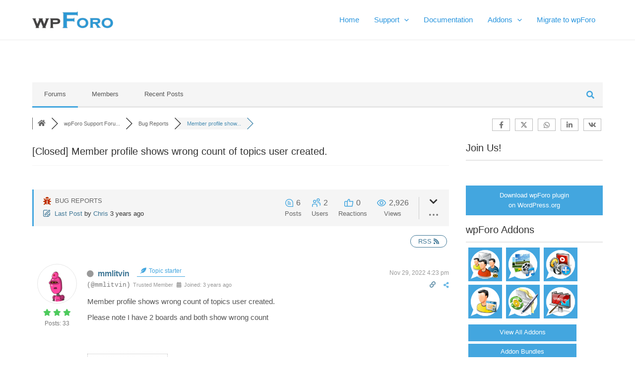

--- FILE ---
content_type: text/css
request_url: https://wpforo.com/wp-content/plugins/wpforo_mentioning/assets/css/mention.css?ver=3.3.2
body_size: 435
content:
#wpf-mention-list-wrap{
    display: none;
}

#wpf-mention-list-wrap #wpf-mention-list{
    position: absolute;
    z-index: 99998;
    width: 450px;
    max-width: 90%;
    max-height: min( 30vh, 175px );
    box-shadow: 5px 5px 10px rgba(0, 0, 0, 0.5);
    overflow-x: hidden;
    overflow-y: auto;
    background: #F5F5F5;
}

#wpf-mention-list-wrap .mce-fullscreen ~ #wpf-mention-list{
    position: fixed;
    z-index: 100011;
}

#wpf-mention-list-wrap #wpf-mention-list > li *{
    pointer-events: none;
}

#wpf-mention-list-wrap #wpf-mention-list > li.wpf-mention-list-row {
    padding: 5px 10px 2px 10px;
    display: flex;
    flex-direction: row;
    align-items: center;
    border-bottom: 1px solid white;
    cursor: pointer;
}

[dir=rtl] #wpf-mention-list-wrap #wpf-mention-list > li.wpf-mention-list-row{
    direction: rtl !important;
}

#wpf-mention-list-wrap #wpf-mention-list > li.wpf-mention-list-row:last-of-type{
    border-bottom: none;
}

#wpf-mention-list-wrap #wpf-mention-list > li.wpf-mention-list-row.wpfm-focus{
    box-shadow: 2px 2px 6px rgba(0, 0, 0, 0.3);
    outline: none;
    background-color: #43A6DF;
    color: #FFFFFF;
}

#wpf-mention-list-wrap #wpf-mention-list > li.wpf-mention-list-row > * {
    margin: 0 3px;
}

#wpf-mention-list-wrap #wpf-mention-list > li.wpf-mention-list-row > .wpf-mention-list-avatar{
    margin: 0 8px;
}

#wpf-mention-list-wrap #wpf-mention-list > li.wpf-mention-list-row > .wpf-mention-list-avatar img{
    width: 30px;
    height: 30px;
}

#wpf-mention-list-wrap #wpf-mention-list > li.wpf-mention-list-row.wpfm-focus > .wpf-mention-list-dname{
    color: #FFFFFF !important;
}

.wpf-dark #wpf-mention-list-wrap #wpf-mention-list > li.wpf-mention-list-row.wpfm-focus,
.wpf-dark #wpf-mention-list-wrap #wpf-mention-list > li.wpf-mention-list-row.wpfm-focus .wpf-mention-list-dname{
    color: #E0E0E0;
}

#wpf-mention-list-wrap #wpf-mention-list > li.wpf-mention-list-row > .wpf-mention-list-isonline{
    display: none;
    width: 15px;
    height: 15px;
    border-radius: 50%;
    background-color: #0d9b7f;
    margin: 0 3px;
}

#wpf-mention-list-wrap #wpf-mention-list > li.wpf-mention-list-row > .wpf-mention-list-isonline.wpf-member-is-online {
    display: inline-block;
}

.mce-ico.mce-i-fa-solid.fa-at{
    font-weight: bold !important;
    line-height: 0.7 !important;
}

.mce-ico.mce-i-fa-solid.fa-at::before{
    content: "\40" !important;
}
